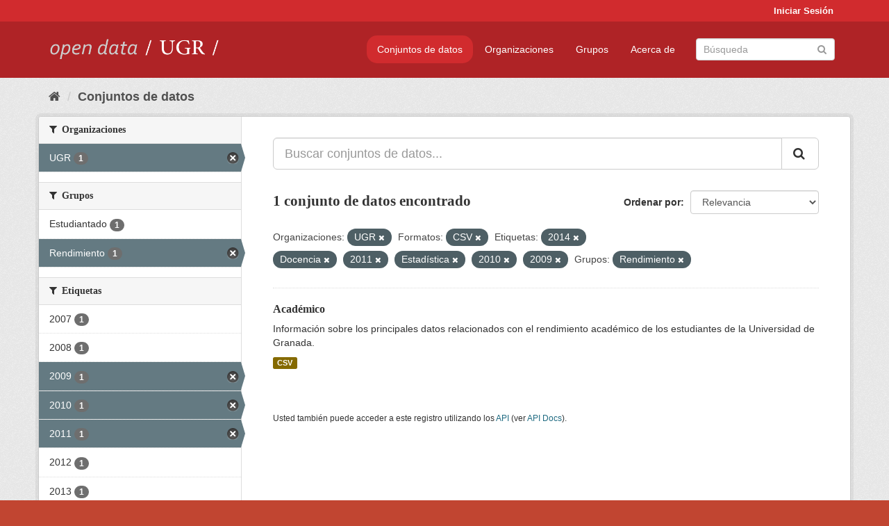

--- FILE ---
content_type: text/html; charset=utf-8
request_url: https://opendata.ugr.es/dataset/?organization=universidad-granada&_license_id_limit=0&res_format=CSV&tags=2014&tags=Docencia&tags=2011&tags=Estad%C3%ADstica&tags=2010&_tags_limit=0&groups=rendimiento&tags=2009
body_size: 7678
content:
<!DOCTYPE html>
<!--[if IE 9]> <html lang="es" class="ie9"> <![endif]-->
<!--[if gt IE 8]><!--> <html lang="es"> <!--<![endif]-->
  <head>
    <meta charset="utf-8" />
      <meta name="generator" content="ckan 2.9.5" />
      <meta name="viewport" content="width=device-width, initial-scale=1.0">
    <title>Conjunto de datos - OpenData UGR</title>

    
    
    <link rel="shortcut icon" href="/base/images/faviconUGR.ico" />
    
    
        <link rel="alternate" type="text/n3" href="https://opendata.ugr.es/catalog.n3"/>
        <link rel="alternate" type="text/ttl" href="https://opendata.ugr.es/catalog.ttl"/>
        <link rel="alternate" type="application/rdf+xml" href="https://opendata.ugr.es/catalog.xml"/>
        <link rel="alternate" type="application/ld+json" href="https://opendata.ugr.es/catalog.jsonld"/>
    

    
      
      
      
      
    

    
    



    
      
      
    

    
    <link href="/webassets/base/eb9793eb_red.css" rel="stylesheet"/>
<link href="/webassets/ckanext-harvest/c95a0af2_harvest_css.css" rel="stylesheet"/><style>
                .site-footer  {
  #background-color: #842f22;
background-color: #d12b2e;
}
.account-masthead {
background: #d12b2e;
}




.masthead {
background: #af2326;
}

.account-masthead .account ul li a{
  
  color: white;
}


/*
#Para la imagen de fondo
#.hero{
#background: url("https://p1.pxfuel.com/preview/401/157/184/alhambra-spain-granada-window.jpg");
#}
*/

/* --> BIUSCADOR DE INICIO */
.homepage .module-search .module-content {
background-color: #d12b2e;

}


.homepage .module-search .tags {
background-color: #af2326;

}



. main-navigation-toggle a:hover {
  font-size:20px;
}




#main-navigation-toggle a:active{

 background: #d12b2e;
}

#main-navigation-toggle a:hover {
  
  /* font-size: 150%; */
  background: #d12b2e;
  
}

.account-masthead .account ul li a:hover {
    
    background-color: #af2326;
    
}

/* lineas del menu de configuracion, ajustes, logout */
.account-masthead .account ul li {
  
  border-left: none;
  
}

.account-masthead .account ul .active {
  
  background-color: black;
}

masthead .navigation .nav-pills li a:hover, .masthead .navigation .nav-pills li a:focus, .masthead .navigation .nav-pills li.active a{
  
 background: #d12b2e;
  
}
    
.btn-primary {
  
  background: #4d4c4d;
  border-color: #4d4c4d;
}


/* Color rojo oscuro de la franja superior al footer */
.homepage div:nth-child(3){
  
  background-color:  #af2326;
}


/* Color del gris de fondo */
.hero{
  
  /*! background: 
    
    url("https://p1.pxfuel.com/preview/16/472/53/wall-stones-marble-texture.jpg"); */
    /*
    url("https://p1.pxfuel.com/preview/688/816/856/pattern-texture-grey-brick-wall-model.jpg") repeat repeat;
    */
  /*! background-size: contain; */

  background-color: #dddddd;
background-image: None;
  
}

.homepage .row1{

  background:
     url("../../base/images/logo-ugr-blanco-transparente-sin-letras-rotado.svg");
  
  background-size: 190%;
  overflow: scroll;
  resize: both;


  background-position-y: 400px;
  background-position-x: -800px
  

}


h1, h2, h3, h4 {

font-size: 21px;
/*font-style: italic;*/
font-family: initial;

}

/* Imagenes de dcat, sparql, y estadisticas */
.hero .container div a img{
  
  max-width: 70%;
  
  
}
   

.hero .container div p {
  
  display: inline-block; 
  max-width: 49%;
  
}

.hero .container div p:nth-child(2){
  
  
  display:inline
   
}

.hero .container div p:nth-child(3){
 
  display: inline;  
  
  
}

.hero .container div p:nth-child(5){
  
  
  float: right;
  margin-top: 7%;
}

.hero .container div p:nth-child(8){
  
  
 
  float: right;
  
}


.hero .container div p:nth-child(8) img{
  
 
  float: right;
  
}



.hero .container div p:nth-child(13){
  
  
  float: right;
  margin-top: 8%
}



.hero .container div p:nth-child(15){
  
  
display: inline;  
  
  
}

.hero .container .module-content div h2{
  
  background-color: #dddddd;
  text-align: center
  
}

.hero .container div h1{
  
  text-align: center;
  
}


/* Cajas redondeadas ---------------> */
.hero .container .col-md-6.col2 .module-content.box {
  
  height: 100%;
  width: 100%;
  margin-top: 10px;
  border-top-left-radius: 30px;
  border-top-right-radius: 30px;
  border-bottom-right-radius: 30px;
  border-bottom-left-radius: 30px;
  
}


.homepage .module-search, .homepage .module-search .module-content{
  
  border-top-left-radius: 30px;
  border-top-right-radius: 30px;
}

.homepage .module-search{
  margin-top: 10px;
}


.homepage.layout-2 .stats {
  
  border-bottom-left-radius: 30px;
  border-bottom-right-radius: 30px;

}

/* <------------- Cajas redondeadas*/


.hero .container .col-md-6.col2 ul {
  
  
  margin-bottom: 10%;
}


/*radio del li > a del navbar */
.nav-pills > li > a {
    border-radius: 15px;
}



/* Paginación de los datasets */

.pagination > li > a {
  
  color: black;
  padding: 6px 15px;
  border: none;
  
}

.pagination > li > a:hover {
  
  background-color: #dddddd;
  color: black;
  
  
}



.pagination > .active > a{
  
  background-color: #dddddd;
  color: black;
}





.pagination > li > a, .pagination > li > span {
    
    padding: 6px 15px;
  
}


.pagination > .active > a:hover  {
  
    z-index: 3;
    color: #fff;
    cursor: default;
    background-color: black ;
   
}

/*footer ----------------------------> */

.site-footer a{
  
  color: white;
  
}

.site-footer label {
    color: white;
}

.site-footer p {
  
  color: white;
}

/* marca ugr + LOGO */

.navbar-left{
  
  width: 40%;
  padding-top: 12px;
  
}

.navbar-left img {
  
  width: 55%;
  
  
}





/* condicion para dispositivos pequeños*/

@media (max-width:475px){
  
  .hero .container .module-content div h2{
  
    margin-top: 21%;
  
  }
  
  
  .hero .container div a img {
    max-width: 70%;
    margin-top: 20%;
}
  
 

}




@media (max-width: 1200px){
  
  .header-image.navbar-left {
    
    
   width: 22%;
   margin-top: 7px;
    
    
  }
  
  
  .header-image.navbar-left .logo img{
    
    width: 100%;
  }


  
}


@media (max-width: 766px){
  
  
  .main{
    background-color: #af2326
  }

  
  
}




      </style>
    
  </head>

  
  <body data-site-root="https://opendata.ugr.es/" data-locale-root="https://opendata.ugr.es/" >

    
    <div class="sr-only sr-only-focusable"><a href="#content">Ir al contenido</a></div>
  

  
     
<div class="account-masthead">
  <div class="container">
     
    <nav class="account not-authed" aria-label="Cuenta">
      <ul class="list-unstyled">
        
        <li><a href="/user/login">Iniciar Sesión</a></li>
         
      </ul>
    </nav>
     
  </div>
</div>

<header class="navbar navbar-static-top masthead">
    
  <div class="container">
    <div class="navbar-right">
      <button data-target="#main-navigation-toggle" data-toggle="collapse" class="navbar-toggle collapsed" type="button" aria-label="expand or collapse" aria-expanded="false">
        <span class="sr-only">Toggle navigation</span>
        <span class="fa fa-bars"></span>
      </button>
    </div>
    <hgroup class="header-image navbar-left">
       
      <a class="logo" href="/"><img src="/uploads/admin/2022-02-21-120002.678222marca-open-data-ugr.png" alt="OpenData UGR" title="OpenData UGR" /></a>
       
    </hgroup>

    <div class="collapse navbar-collapse" id="main-navigation-toggle">
      
      <nav class="section navigation">
        <ul class="nav nav-pills">
            
		<li class="active"><a href="/dataset/">Conjuntos de datos</a></li><li><a href="/organization/">Organizaciones</a></li><li><a href="/group/">Grupos</a></li><li><a href="/about">Acerca de</a></li>
	    
        </ul>
      </nav>
       
      <form class="section site-search simple-input" action="/dataset/" method="get">
        <div class="field">
          <label for="field-sitewide-search">Buscar conjuntos de datos</label>
          <input id="field-sitewide-search" type="text" class="form-control" name="q" placeholder="Búsqueda" aria-label="Buscar conjuntos de datos"/>
          <button class="btn-search" type="submit" aria-label="Enviar"><i class="fa fa-search"></i></button>
        </div>
      </form>
      
    </div>
  </div>
</header>

  
    <div class="main">
      <div id="content" class="container">
        
          
            <div class="flash-messages">
              
                
              
            </div>
          

          
            <div class="toolbar" role="navigation" aria-label="Miga de pan">
              
                
                  <ol class="breadcrumb">
                    
<li class="home"><a href="/" aria-label="Inicio"><i class="fa fa-home"></i><span> Inicio</span></a></li>
                    
  <li class="active"><a href="/dataset/">Conjuntos de datos</a></li>

                  </ol>
                
              
            </div>
          

          <div class="row wrapper">
            
            
            

            
              <aside class="secondary col-sm-3">
                
                
  <div class="filters">
    <div>
      
        

    
    
	
	    
	    
		<section class="module module-narrow module-shallow">
		    
			<h2 class="module-heading">
			    <i class="fa fa-filter"></i>
			    
			    Organizaciones
			</h2>
		    
		    
			
			    
				<nav aria-label="Organizaciones">
				    <ul class="list-unstyled nav nav-simple nav-facet">
					
					    
					    
					    
					    
					    <li class="nav-item active">
						<a href="/dataset/?_license_id_limit=0&amp;res_format=CSV&amp;tags=2014&amp;tags=Docencia&amp;tags=2011&amp;tags=Estad%C3%ADstica&amp;tags=2010&amp;tags=2009&amp;_tags_limit=0&amp;groups=rendimiento" title="">
						    <span class="item-label">UGR</span>
						    <span class="hidden separator"> - </span>
						    <span class="item-count badge">1</span>
						</a>
					    </li>
					
				    </ul>
				</nav>

				<p class="module-footer">
				    
					
				    
				</p>
			    
			
		    
		</section>
	    
	
    

      
        

    
    
	
	    
	    
		<section class="module module-narrow module-shallow">
		    
			<h2 class="module-heading">
			    <i class="fa fa-filter"></i>
			    
			    Grupos
			</h2>
		    
		    
			
			    
				<nav aria-label="Grupos">
				    <ul class="list-unstyled nav nav-simple nav-facet">
					
					    
					    
					    
					    
					    <li class="nav-item">
						<a href="/dataset/?organization=universidad-granada&amp;_license_id_limit=0&amp;res_format=CSV&amp;tags=2014&amp;tags=Docencia&amp;tags=2011&amp;tags=Estad%C3%ADstica&amp;tags=2010&amp;tags=2009&amp;_tags_limit=0&amp;groups=rendimiento&amp;groups=estudiantes" title="">
						    <span class="item-label">Estudiantado</span>
						    <span class="hidden separator"> - </span>
						    <span class="item-count badge">1</span>
						</a>
					    </li>
					
					    
					    
					    
					    
					    <li class="nav-item active">
						<a href="/dataset/?organization=universidad-granada&amp;_license_id_limit=0&amp;res_format=CSV&amp;tags=2014&amp;tags=Docencia&amp;tags=2011&amp;tags=Estad%C3%ADstica&amp;tags=2010&amp;tags=2009&amp;_tags_limit=0" title="">
						    <span class="item-label">Rendimiento</span>
						    <span class="hidden separator"> - </span>
						    <span class="item-count badge">1</span>
						</a>
					    </li>
					
				    </ul>
				</nav>

				<p class="module-footer">
				    
					
				    
				</p>
			    
			
		    
		</section>
	    
	
    

      
        

    
    
	
	    
	    
		<section class="module module-narrow module-shallow">
		    
			<h2 class="module-heading">
			    <i class="fa fa-filter"></i>
			    
			    Etiquetas
			</h2>
		    
		    
			
			    
				<nav aria-label="Etiquetas">
				    <ul class="list-unstyled nav nav-simple nav-facet">
					
					    
					    
					    
					    
					    <li class="nav-item">
						<a href="/dataset/?organization=universidad-granada&amp;_license_id_limit=0&amp;res_format=CSV&amp;tags=2014&amp;tags=Docencia&amp;tags=2011&amp;tags=Estad%C3%ADstica&amp;tags=2010&amp;tags=2009&amp;_tags_limit=0&amp;groups=rendimiento&amp;tags=2007" title="">
						    <span class="item-label">2007</span>
						    <span class="hidden separator"> - </span>
						    <span class="item-count badge">1</span>
						</a>
					    </li>
					
					    
					    
					    
					    
					    <li class="nav-item">
						<a href="/dataset/?organization=universidad-granada&amp;_license_id_limit=0&amp;res_format=CSV&amp;tags=2014&amp;tags=Docencia&amp;tags=2011&amp;tags=Estad%C3%ADstica&amp;tags=2010&amp;tags=2009&amp;_tags_limit=0&amp;groups=rendimiento&amp;tags=2008" title="">
						    <span class="item-label">2008</span>
						    <span class="hidden separator"> - </span>
						    <span class="item-count badge">1</span>
						</a>
					    </li>
					
					    
					    
					    
					    
					    <li class="nav-item active">
						<a href="/dataset/?organization=universidad-granada&amp;_license_id_limit=0&amp;res_format=CSV&amp;tags=2014&amp;tags=Docencia&amp;tags=2011&amp;tags=Estad%C3%ADstica&amp;tags=2010&amp;_tags_limit=0&amp;groups=rendimiento" title="">
						    <span class="item-label">2009</span>
						    <span class="hidden separator"> - </span>
						    <span class="item-count badge">1</span>
						</a>
					    </li>
					
					    
					    
					    
					    
					    <li class="nav-item active">
						<a href="/dataset/?organization=universidad-granada&amp;_license_id_limit=0&amp;res_format=CSV&amp;tags=2014&amp;tags=Docencia&amp;tags=2011&amp;tags=Estad%C3%ADstica&amp;tags=2009&amp;_tags_limit=0&amp;groups=rendimiento" title="">
						    <span class="item-label">2010</span>
						    <span class="hidden separator"> - </span>
						    <span class="item-count badge">1</span>
						</a>
					    </li>
					
					    
					    
					    
					    
					    <li class="nav-item active">
						<a href="/dataset/?organization=universidad-granada&amp;_license_id_limit=0&amp;res_format=CSV&amp;tags=2014&amp;tags=Docencia&amp;tags=Estad%C3%ADstica&amp;tags=2010&amp;tags=2009&amp;_tags_limit=0&amp;groups=rendimiento" title="">
						    <span class="item-label">2011</span>
						    <span class="hidden separator"> - </span>
						    <span class="item-count badge">1</span>
						</a>
					    </li>
					
					    
					    
					    
					    
					    <li class="nav-item">
						<a href="/dataset/?organization=universidad-granada&amp;_license_id_limit=0&amp;res_format=CSV&amp;tags=2014&amp;tags=Docencia&amp;tags=2011&amp;tags=Estad%C3%ADstica&amp;tags=2010&amp;tags=2009&amp;_tags_limit=0&amp;groups=rendimiento&amp;tags=2012" title="">
						    <span class="item-label">2012</span>
						    <span class="hidden separator"> - </span>
						    <span class="item-count badge">1</span>
						</a>
					    </li>
					
					    
					    
					    
					    
					    <li class="nav-item">
						<a href="/dataset/?organization=universidad-granada&amp;_license_id_limit=0&amp;res_format=CSV&amp;tags=2014&amp;tags=Docencia&amp;tags=2011&amp;tags=Estad%C3%ADstica&amp;tags=2010&amp;tags=2009&amp;_tags_limit=0&amp;groups=rendimiento&amp;tags=2013" title="">
						    <span class="item-label">2013</span>
						    <span class="hidden separator"> - </span>
						    <span class="item-count badge">1</span>
						</a>
					    </li>
					
					    
					    
					    
					    
					    <li class="nav-item active">
						<a href="/dataset/?organization=universidad-granada&amp;_license_id_limit=0&amp;res_format=CSV&amp;tags=Docencia&amp;tags=2011&amp;tags=Estad%C3%ADstica&amp;tags=2010&amp;tags=2009&amp;_tags_limit=0&amp;groups=rendimiento" title="">
						    <span class="item-label">2014</span>
						    <span class="hidden separator"> - </span>
						    <span class="item-count badge">1</span>
						</a>
					    </li>
					
					    
					    
					    
					    
					    <li class="nav-item">
						<a href="/dataset/?organization=universidad-granada&amp;_license_id_limit=0&amp;res_format=CSV&amp;tags=2014&amp;tags=Docencia&amp;tags=2011&amp;tags=Estad%C3%ADstica&amp;tags=2010&amp;tags=2009&amp;_tags_limit=0&amp;groups=rendimiento&amp;tags=2015" title="">
						    <span class="item-label">2015</span>
						    <span class="hidden separator"> - </span>
						    <span class="item-count badge">1</span>
						</a>
					    </li>
					
					    
					    
					    
					    
					    <li class="nav-item">
						<a href="/dataset/?organization=universidad-granada&amp;_license_id_limit=0&amp;res_format=CSV&amp;tags=2014&amp;tags=Docencia&amp;tags=2011&amp;tags=Estad%C3%ADstica&amp;tags=2010&amp;tags=2009&amp;_tags_limit=0&amp;groups=rendimiento&amp;tags=Centros+Propios" title="">
						    <span class="item-label">Centros Propios</span>
						    <span class="hidden separator"> - </span>
						    <span class="item-count badge">1</span>
						</a>
					    </li>
					
					    
					    
					    
					    
					    <li class="nav-item active">
						<a href="/dataset/?organization=universidad-granada&amp;_license_id_limit=0&amp;res_format=CSV&amp;tags=2014&amp;tags=2011&amp;tags=Estad%C3%ADstica&amp;tags=2010&amp;tags=2009&amp;_tags_limit=0&amp;groups=rendimiento" title="">
						    <span class="item-label">Docencia</span>
						    <span class="hidden separator"> - </span>
						    <span class="item-count badge">1</span>
						</a>
					    </li>
					
					    
					    
					    
					    
					    <li class="nav-item active">
						<a href="/dataset/?organization=universidad-granada&amp;_license_id_limit=0&amp;res_format=CSV&amp;tags=2014&amp;tags=Docencia&amp;tags=2011&amp;tags=2010&amp;tags=2009&amp;_tags_limit=0&amp;groups=rendimiento" title="">
						    <span class="item-label">Estadística</span>
						    <span class="hidden separator"> - </span>
						    <span class="item-count badge">1</span>
						</a>
					    </li>
					
					    
					    
					    
					    
					    <li class="nav-item">
						<a href="/dataset/?organization=universidad-granada&amp;_license_id_limit=0&amp;res_format=CSV&amp;tags=2014&amp;tags=Docencia&amp;tags=2011&amp;tags=Estad%C3%ADstica&amp;tags=2010&amp;tags=2009&amp;_tags_limit=0&amp;groups=rendimiento&amp;tags=Gesti%C3%B3n+e+investigaci%C3%B3n" title="Gestión e investigación">
						    <span class="item-label">Gestión e investiga...</span>
						    <span class="hidden separator"> - </span>
						    <span class="item-count badge">1</span>
						</a>
					    </li>
					
					    
					    
					    
					    
					    <li class="nav-item">
						<a href="/dataset/?organization=universidad-granada&amp;_license_id_limit=0&amp;res_format=CSV&amp;tags=2014&amp;tags=Docencia&amp;tags=2011&amp;tags=Estad%C3%ADstica&amp;tags=2010&amp;tags=2009&amp;_tags_limit=0&amp;groups=rendimiento&amp;tags=Peri%C3%B3dico" title="">
						    <span class="item-label">Periódico</span>
						    <span class="hidden separator"> - </span>
						    <span class="item-count badge">1</span>
						</a>
					    </li>
					
					    
					    
					    
					    
					    <li class="nav-item">
						<a href="/dataset/?organization=universidad-granada&amp;_license_id_limit=0&amp;res_format=CSV&amp;tags=2014&amp;tags=Docencia&amp;tags=2011&amp;tags=Estad%C3%ADstica&amp;tags=2010&amp;tags=2009&amp;_tags_limit=0&amp;groups=rendimiento&amp;tags=Rendimiento" title="">
						    <span class="item-label">Rendimiento</span>
						    <span class="hidden separator"> - </span>
						    <span class="item-count badge">1</span>
						</a>
					    </li>
					
				    </ul>
				</nav>

				<p class="module-footer">
				    
					<a href="/dataset/?organization=universidad-granada&amp;_license_id_limit=0&amp;res_format=CSV&amp;tags=2014&amp;tags=Docencia&amp;tags=2011&amp;tags=Estad%C3%ADstica&amp;tags=2010&amp;tags=2009&amp;groups=rendimiento" class="read-more">Mostrar Solamente Populares Etiquetas</a>
				    
				</p>
			    
			
		    
		</section>
	    
	
    

      
        

    
    
	
	    
	    
		<section class="module module-narrow module-shallow">
		    
			<h2 class="module-heading">
			    <i class="fa fa-filter"></i>
			    
			    Formatos
			</h2>
		    
		    
			
			    
				<nav aria-label="Formatos">
				    <ul class="list-unstyled nav nav-simple nav-facet">
					
					    
					    
					    
					    
					    <li class="nav-item active">
						<a href="/dataset/?organization=universidad-granada&amp;_license_id_limit=0&amp;tags=2014&amp;tags=Docencia&amp;tags=2011&amp;tags=Estad%C3%ADstica&amp;tags=2010&amp;tags=2009&amp;_tags_limit=0&amp;groups=rendimiento" title="">
						    <span class="item-label">CSV</span>
						    <span class="hidden separator"> - </span>
						    <span class="item-count badge">1</span>
						</a>
					    </li>
					
				    </ul>
				</nav>

				<p class="module-footer">
				    
					
				    
				</p>
			    
			
		    
		</section>
	    
	
    

      
        

    
    
	
	    
	    
		<section class="module module-narrow module-shallow">
		    
			<h2 class="module-heading">
			    <i class="fa fa-filter"></i>
			    
			    Licencias
			</h2>
		    
		    
			
			    
				<nav aria-label="Licencias">
				    <ul class="list-unstyled nav nav-simple nav-facet">
					
					    
					    
					    
					    
					    <li class="nav-item">
						<a href="/dataset/?organization=universidad-granada&amp;_license_id_limit=0&amp;res_format=CSV&amp;tags=2014&amp;tags=Docencia&amp;tags=2011&amp;tags=Estad%C3%ADstica&amp;tags=2010&amp;tags=2009&amp;_tags_limit=0&amp;groups=rendimiento&amp;license_id=odc-by" title="Open Data Commons Attribution License">
						    <span class="item-label">Open Data Commons A...</span>
						    <span class="hidden separator"> - </span>
						    <span class="item-count badge">1</span>
						</a>
					    </li>
					
				    </ul>
				</nav>

				<p class="module-footer">
				    
					<a href="/dataset/?organization=universidad-granada&amp;res_format=CSV&amp;tags=2014&amp;tags=Docencia&amp;tags=2011&amp;tags=Estad%C3%ADstica&amp;tags=2010&amp;tags=2009&amp;_tags_limit=0&amp;groups=rendimiento" class="read-more">Mostrar Solamente Populares Licencias</a>
				    
				</p>
			    
			
		    
		</section>
	    
	
    

      
    </div>
    <a class="close no-text hide-filters"><i class="fa fa-times-circle"></i><span class="text">close</span></a>
  </div>

              </aside>
            

            
              <div class="primary col-sm-9 col-xs-12" role="main">
                
                
  <section class="module">
    <div class="module-content">
      
        
      
      
        
        
        







<form id="dataset-search-form" class="search-form" method="get" data-module="select-switch">

  
    <div class="input-group search-input-group">
      <input aria-label="Buscar conjuntos de datos..." id="field-giant-search" type="text" class="form-control input-lg" name="q" value="" autocomplete="off" placeholder="Buscar conjuntos de datos...">
      
      <span class="input-group-btn">
        <button class="btn btn-default btn-lg" type="submit" value="search" aria-label="Enviar">
          <i class="fa fa-search"></i>
        </button>
      </span>
      
    </div>
  

  
    <span>
  
  

  
  
  
  <input type="hidden" name="organization" value="universidad-granada" />
  
  
  
  
  
  <input type="hidden" name="res_format" value="CSV" />
  
  
  
  
  
  <input type="hidden" name="tags" value="2014" />
  
  
  
  
  
  <input type="hidden" name="tags" value="Docencia" />
  
  
  
  
  
  <input type="hidden" name="tags" value="2011" />
  
  
  
  
  
  <input type="hidden" name="tags" value="Estadística" />
  
  
  
  
  
  <input type="hidden" name="tags" value="2010" />
  
  
  
  
  
  <input type="hidden" name="tags" value="2009" />
  
  
  
  
  
  <input type="hidden" name="groups" value="rendimiento" />
  
  
  
  </span>
  

  
    
      <div class="form-select form-group control-order-by">
        <label for="field-order-by">Ordenar por</label>
        <select id="field-order-by" name="sort" class="form-control">
          
            
              <option value="score desc, metadata_modified desc" selected="selected">Relevancia</option>
            
          
            
              <option value="title_string asc">Nombre Ascendente</option>
            
          
            
              <option value="title_string desc">Nombre Descendente</option>
            
          
            
              <option value="metadata_modified desc">Última modificación</option>
            
          
            
          
        </select>
        
        <button class="btn btn-default js-hide" type="submit">Ir</button>
        
      </div>
    
  

  
    
      <h1>

  
  
  
  

1 conjunto de datos encontrado</h1>
    
  

  
    
      <p class="filter-list">
        
          
          <span class="facet">Organizaciones:</span>
          
            <span class="filtered pill">UGR
              <a href="/dataset/?_license_id_limit=0&amp;res_format=CSV&amp;tags=2014&amp;tags=Docencia&amp;tags=2011&amp;tags=Estad%C3%ADstica&amp;tags=2010&amp;tags=2009&amp;_tags_limit=0&amp;groups=rendimiento" class="remove" title="Quitar"><i class="fa fa-times"></i></a>
            </span>
          
        
          
          <span class="facet">Formatos:</span>
          
            <span class="filtered pill">CSV
              <a href="/dataset/?organization=universidad-granada&amp;_license_id_limit=0&amp;tags=2014&amp;tags=Docencia&amp;tags=2011&amp;tags=Estad%C3%ADstica&amp;tags=2010&amp;tags=2009&amp;_tags_limit=0&amp;groups=rendimiento" class="remove" title="Quitar"><i class="fa fa-times"></i></a>
            </span>
          
        
          
          <span class="facet">Etiquetas:</span>
          
            <span class="filtered pill">2014
              <a href="/dataset/?organization=universidad-granada&amp;_license_id_limit=0&amp;res_format=CSV&amp;tags=Docencia&amp;tags=2011&amp;tags=Estad%C3%ADstica&amp;tags=2010&amp;tags=2009&amp;_tags_limit=0&amp;groups=rendimiento" class="remove" title="Quitar"><i class="fa fa-times"></i></a>
            </span>
          
            <span class="filtered pill">Docencia
              <a href="/dataset/?organization=universidad-granada&amp;_license_id_limit=0&amp;res_format=CSV&amp;tags=2014&amp;tags=2011&amp;tags=Estad%C3%ADstica&amp;tags=2010&amp;tags=2009&amp;_tags_limit=0&amp;groups=rendimiento" class="remove" title="Quitar"><i class="fa fa-times"></i></a>
            </span>
          
            <span class="filtered pill">2011
              <a href="/dataset/?organization=universidad-granada&amp;_license_id_limit=0&amp;res_format=CSV&amp;tags=2014&amp;tags=Docencia&amp;tags=Estad%C3%ADstica&amp;tags=2010&amp;tags=2009&amp;_tags_limit=0&amp;groups=rendimiento" class="remove" title="Quitar"><i class="fa fa-times"></i></a>
            </span>
          
            <span class="filtered pill">Estadística
              <a href="/dataset/?organization=universidad-granada&amp;_license_id_limit=0&amp;res_format=CSV&amp;tags=2014&amp;tags=Docencia&amp;tags=2011&amp;tags=2010&amp;tags=2009&amp;_tags_limit=0&amp;groups=rendimiento" class="remove" title="Quitar"><i class="fa fa-times"></i></a>
            </span>
          
            <span class="filtered pill">2010
              <a href="/dataset/?organization=universidad-granada&amp;_license_id_limit=0&amp;res_format=CSV&amp;tags=2014&amp;tags=Docencia&amp;tags=2011&amp;tags=Estad%C3%ADstica&amp;tags=2009&amp;_tags_limit=0&amp;groups=rendimiento" class="remove" title="Quitar"><i class="fa fa-times"></i></a>
            </span>
          
            <span class="filtered pill">2009
              <a href="/dataset/?organization=universidad-granada&amp;_license_id_limit=0&amp;res_format=CSV&amp;tags=2014&amp;tags=Docencia&amp;tags=2011&amp;tags=Estad%C3%ADstica&amp;tags=2010&amp;_tags_limit=0&amp;groups=rendimiento" class="remove" title="Quitar"><i class="fa fa-times"></i></a>
            </span>
          
        
          
          <span class="facet">Grupos:</span>
          
            <span class="filtered pill">Rendimiento
              <a href="/dataset/?organization=universidad-granada&amp;_license_id_limit=0&amp;res_format=CSV&amp;tags=2014&amp;tags=Docencia&amp;tags=2011&amp;tags=Estad%C3%ADstica&amp;tags=2010&amp;tags=2009&amp;_tags_limit=0" class="remove" title="Quitar"><i class="fa fa-times"></i></a>
            </span>
          
        
      </p>
      <a class="show-filters btn btn-default">Filtrar Resultados</a>
    
  

</form>




      
      
        

  
    <ul class="dataset-list list-unstyled">
    	
	      
	        






  <li class="dataset-item">
    
      <div class="dataset-content">
        
          <h2 class="dataset-heading">
            
              
            
            
		<a href="/dataset/academico">Académico</a>
            
            
              
              
            
          </h2>
        
        
          
        
        
          
            <div>Información sobre los principales datos relacionados con el rendimiento académico de los estudiantes de la Universidad de Granada. </div>
          
        
      </div>
      
        
          
            <ul class="dataset-resources list-unstyled">
              
                
                <li>
                  <a href="/dataset/academico" class="label label-default" data-format="csv">CSV</a>
                </li>
                
              
            </ul>
          
        
      
    
  </li>

	      
	    
    </ul>
  

      
    </div>

    
      
    
  </section>

  
    <section class="module">
      <div class="module-content">
        
          <small>
            
            
            
          Usted también puede acceder a este registro utilizando los <a href="/api/3">API</a> (ver <a href="http://docs.ckan.org/en/2.9/api/">API Docs</a>).
          </small>
        
      </div>
    </section>
  

              </div>
            
          </div>
        
      </div>
    </div>
  
    <footer class="site-footer">
  <div class="container">
    
    <div class="row">
      <div class="col-md-8 footer-links">
        
          <ul class="list-unstyled">
            
              <li><a href="/about">Acerca de OpenData UGR</a></li>
            
          </ul>
          <ul class="list-unstyled">
            
              
              <li><a href="http://docs.ckan.org/en/2.9/api/">API CKAN</a></li>
              <li><a href="http://www.ckan.org/">CKAN Association</a></li>
              <li><a href="http://www.opendefinition.org/okd/"><img src="/base/images/od_80x15_blue.png" alt="Open Data"></a></li>
            
          </ul>
        
      </div>
      <div class="col-md-4 attribution">
        
          <p><strong>Gestionado con </strong> <a class="hide-text ckan-footer-logo" href="http://ckan.org">CKAN</a></p>
        
        
          
<form class="form-inline form-select lang-select" action="/util/redirect" data-module="select-switch" method="POST">
  <label for="field-lang-select">Idioma</label>
  <select id="field-lang-select" name="url" data-module="autocomplete" data-module-dropdown-class="lang-dropdown" data-module-container-class="lang-container">
    
      <option value="/es/dataset/?organization=universidad-granada&amp;_license_id_limit=0&amp;res_format=CSV&amp;tags=2014&amp;tags=Docencia&amp;tags=2011&amp;tags=Estad%C3%ADstica&amp;tags=2010&amp;_tags_limit=0&amp;groups=rendimiento&amp;tags=2009" selected="selected">
        español
      </option>
    
      <option value="/en/dataset/?organization=universidad-granada&amp;_license_id_limit=0&amp;res_format=CSV&amp;tags=2014&amp;tags=Docencia&amp;tags=2011&amp;tags=Estad%C3%ADstica&amp;tags=2010&amp;_tags_limit=0&amp;groups=rendimiento&amp;tags=2009" >
        English
      </option>
    
      <option value="/pt_BR/dataset/?organization=universidad-granada&amp;_license_id_limit=0&amp;res_format=CSV&amp;tags=2014&amp;tags=Docencia&amp;tags=2011&amp;tags=Estad%C3%ADstica&amp;tags=2010&amp;_tags_limit=0&amp;groups=rendimiento&amp;tags=2009" >
        português (Brasil)
      </option>
    
      <option value="/ja/dataset/?organization=universidad-granada&amp;_license_id_limit=0&amp;res_format=CSV&amp;tags=2014&amp;tags=Docencia&amp;tags=2011&amp;tags=Estad%C3%ADstica&amp;tags=2010&amp;_tags_limit=0&amp;groups=rendimiento&amp;tags=2009" >
        日本語
      </option>
    
      <option value="/it/dataset/?organization=universidad-granada&amp;_license_id_limit=0&amp;res_format=CSV&amp;tags=2014&amp;tags=Docencia&amp;tags=2011&amp;tags=Estad%C3%ADstica&amp;tags=2010&amp;_tags_limit=0&amp;groups=rendimiento&amp;tags=2009" >
        italiano
      </option>
    
      <option value="/cs_CZ/dataset/?organization=universidad-granada&amp;_license_id_limit=0&amp;res_format=CSV&amp;tags=2014&amp;tags=Docencia&amp;tags=2011&amp;tags=Estad%C3%ADstica&amp;tags=2010&amp;_tags_limit=0&amp;groups=rendimiento&amp;tags=2009" >
        čeština (Česko)
      </option>
    
      <option value="/ca/dataset/?organization=universidad-granada&amp;_license_id_limit=0&amp;res_format=CSV&amp;tags=2014&amp;tags=Docencia&amp;tags=2011&amp;tags=Estad%C3%ADstica&amp;tags=2010&amp;_tags_limit=0&amp;groups=rendimiento&amp;tags=2009" >
        català
      </option>
    
      <option value="/fr/dataset/?organization=universidad-granada&amp;_license_id_limit=0&amp;res_format=CSV&amp;tags=2014&amp;tags=Docencia&amp;tags=2011&amp;tags=Estad%C3%ADstica&amp;tags=2010&amp;_tags_limit=0&amp;groups=rendimiento&amp;tags=2009" >
        français
      </option>
    
      <option value="/el/dataset/?organization=universidad-granada&amp;_license_id_limit=0&amp;res_format=CSV&amp;tags=2014&amp;tags=Docencia&amp;tags=2011&amp;tags=Estad%C3%ADstica&amp;tags=2010&amp;_tags_limit=0&amp;groups=rendimiento&amp;tags=2009" >
        Ελληνικά
      </option>
    
      <option value="/sv/dataset/?organization=universidad-granada&amp;_license_id_limit=0&amp;res_format=CSV&amp;tags=2014&amp;tags=Docencia&amp;tags=2011&amp;tags=Estad%C3%ADstica&amp;tags=2010&amp;_tags_limit=0&amp;groups=rendimiento&amp;tags=2009" >
        svenska
      </option>
    
      <option value="/sr/dataset/?organization=universidad-granada&amp;_license_id_limit=0&amp;res_format=CSV&amp;tags=2014&amp;tags=Docencia&amp;tags=2011&amp;tags=Estad%C3%ADstica&amp;tags=2010&amp;_tags_limit=0&amp;groups=rendimiento&amp;tags=2009" >
        српски
      </option>
    
      <option value="/no/dataset/?organization=universidad-granada&amp;_license_id_limit=0&amp;res_format=CSV&amp;tags=2014&amp;tags=Docencia&amp;tags=2011&amp;tags=Estad%C3%ADstica&amp;tags=2010&amp;_tags_limit=0&amp;groups=rendimiento&amp;tags=2009" >
        norsk bokmål (Norge)
      </option>
    
      <option value="/sk/dataset/?organization=universidad-granada&amp;_license_id_limit=0&amp;res_format=CSV&amp;tags=2014&amp;tags=Docencia&amp;tags=2011&amp;tags=Estad%C3%ADstica&amp;tags=2010&amp;_tags_limit=0&amp;groups=rendimiento&amp;tags=2009" >
        slovenčina
      </option>
    
      <option value="/fi/dataset/?organization=universidad-granada&amp;_license_id_limit=0&amp;res_format=CSV&amp;tags=2014&amp;tags=Docencia&amp;tags=2011&amp;tags=Estad%C3%ADstica&amp;tags=2010&amp;_tags_limit=0&amp;groups=rendimiento&amp;tags=2009" >
        suomi
      </option>
    
      <option value="/ru/dataset/?organization=universidad-granada&amp;_license_id_limit=0&amp;res_format=CSV&amp;tags=2014&amp;tags=Docencia&amp;tags=2011&amp;tags=Estad%C3%ADstica&amp;tags=2010&amp;_tags_limit=0&amp;groups=rendimiento&amp;tags=2009" >
        русский
      </option>
    
      <option value="/de/dataset/?organization=universidad-granada&amp;_license_id_limit=0&amp;res_format=CSV&amp;tags=2014&amp;tags=Docencia&amp;tags=2011&amp;tags=Estad%C3%ADstica&amp;tags=2010&amp;_tags_limit=0&amp;groups=rendimiento&amp;tags=2009" >
        Deutsch
      </option>
    
      <option value="/pl/dataset/?organization=universidad-granada&amp;_license_id_limit=0&amp;res_format=CSV&amp;tags=2014&amp;tags=Docencia&amp;tags=2011&amp;tags=Estad%C3%ADstica&amp;tags=2010&amp;_tags_limit=0&amp;groups=rendimiento&amp;tags=2009" >
        polski
      </option>
    
      <option value="/nl/dataset/?organization=universidad-granada&amp;_license_id_limit=0&amp;res_format=CSV&amp;tags=2014&amp;tags=Docencia&amp;tags=2011&amp;tags=Estad%C3%ADstica&amp;tags=2010&amp;_tags_limit=0&amp;groups=rendimiento&amp;tags=2009" >
        Nederlands
      </option>
    
      <option value="/bg/dataset/?organization=universidad-granada&amp;_license_id_limit=0&amp;res_format=CSV&amp;tags=2014&amp;tags=Docencia&amp;tags=2011&amp;tags=Estad%C3%ADstica&amp;tags=2010&amp;_tags_limit=0&amp;groups=rendimiento&amp;tags=2009" >
        български
      </option>
    
      <option value="/ko_KR/dataset/?organization=universidad-granada&amp;_license_id_limit=0&amp;res_format=CSV&amp;tags=2014&amp;tags=Docencia&amp;tags=2011&amp;tags=Estad%C3%ADstica&amp;tags=2010&amp;_tags_limit=0&amp;groups=rendimiento&amp;tags=2009" >
        한국어 (대한민국)
      </option>
    
      <option value="/hu/dataset/?organization=universidad-granada&amp;_license_id_limit=0&amp;res_format=CSV&amp;tags=2014&amp;tags=Docencia&amp;tags=2011&amp;tags=Estad%C3%ADstica&amp;tags=2010&amp;_tags_limit=0&amp;groups=rendimiento&amp;tags=2009" >
        magyar
      </option>
    
      <option value="/sl/dataset/?organization=universidad-granada&amp;_license_id_limit=0&amp;res_format=CSV&amp;tags=2014&amp;tags=Docencia&amp;tags=2011&amp;tags=Estad%C3%ADstica&amp;tags=2010&amp;_tags_limit=0&amp;groups=rendimiento&amp;tags=2009" >
        slovenščina
      </option>
    
      <option value="/lv/dataset/?organization=universidad-granada&amp;_license_id_limit=0&amp;res_format=CSV&amp;tags=2014&amp;tags=Docencia&amp;tags=2011&amp;tags=Estad%C3%ADstica&amp;tags=2010&amp;_tags_limit=0&amp;groups=rendimiento&amp;tags=2009" >
        latviešu
      </option>
    
      <option value="/es_AR/dataset/?organization=universidad-granada&amp;_license_id_limit=0&amp;res_format=CSV&amp;tags=2014&amp;tags=Docencia&amp;tags=2011&amp;tags=Estad%C3%ADstica&amp;tags=2010&amp;_tags_limit=0&amp;groups=rendimiento&amp;tags=2009" >
        español (Argentina)
      </option>
    
      <option value="/tl/dataset/?organization=universidad-granada&amp;_license_id_limit=0&amp;res_format=CSV&amp;tags=2014&amp;tags=Docencia&amp;tags=2011&amp;tags=Estad%C3%ADstica&amp;tags=2010&amp;_tags_limit=0&amp;groups=rendimiento&amp;tags=2009" >
        Filipino (Pilipinas)
      </option>
    
      <option value="/mk/dataset/?organization=universidad-granada&amp;_license_id_limit=0&amp;res_format=CSV&amp;tags=2014&amp;tags=Docencia&amp;tags=2011&amp;tags=Estad%C3%ADstica&amp;tags=2010&amp;_tags_limit=0&amp;groups=rendimiento&amp;tags=2009" >
        македонски
      </option>
    
      <option value="/fa_IR/dataset/?organization=universidad-granada&amp;_license_id_limit=0&amp;res_format=CSV&amp;tags=2014&amp;tags=Docencia&amp;tags=2011&amp;tags=Estad%C3%ADstica&amp;tags=2010&amp;_tags_limit=0&amp;groups=rendimiento&amp;tags=2009" >
        فارسی (ایران)
      </option>
    
      <option value="/da_DK/dataset/?organization=universidad-granada&amp;_license_id_limit=0&amp;res_format=CSV&amp;tags=2014&amp;tags=Docencia&amp;tags=2011&amp;tags=Estad%C3%ADstica&amp;tags=2010&amp;_tags_limit=0&amp;groups=rendimiento&amp;tags=2009" >
        dansk (Danmark)
      </option>
    
      <option value="/lt/dataset/?organization=universidad-granada&amp;_license_id_limit=0&amp;res_format=CSV&amp;tags=2014&amp;tags=Docencia&amp;tags=2011&amp;tags=Estad%C3%ADstica&amp;tags=2010&amp;_tags_limit=0&amp;groups=rendimiento&amp;tags=2009" >
        lietuvių
      </option>
    
      <option value="/uk/dataset/?organization=universidad-granada&amp;_license_id_limit=0&amp;res_format=CSV&amp;tags=2014&amp;tags=Docencia&amp;tags=2011&amp;tags=Estad%C3%ADstica&amp;tags=2010&amp;_tags_limit=0&amp;groups=rendimiento&amp;tags=2009" >
        українська
      </option>
    
      <option value="/is/dataset/?organization=universidad-granada&amp;_license_id_limit=0&amp;res_format=CSV&amp;tags=2014&amp;tags=Docencia&amp;tags=2011&amp;tags=Estad%C3%ADstica&amp;tags=2010&amp;_tags_limit=0&amp;groups=rendimiento&amp;tags=2009" >
        íslenska
      </option>
    
      <option value="/sr_Latn/dataset/?organization=universidad-granada&amp;_license_id_limit=0&amp;res_format=CSV&amp;tags=2014&amp;tags=Docencia&amp;tags=2011&amp;tags=Estad%C3%ADstica&amp;tags=2010&amp;_tags_limit=0&amp;groups=rendimiento&amp;tags=2009" >
        srpski (latinica)
      </option>
    
      <option value="/hr/dataset/?organization=universidad-granada&amp;_license_id_limit=0&amp;res_format=CSV&amp;tags=2014&amp;tags=Docencia&amp;tags=2011&amp;tags=Estad%C3%ADstica&amp;tags=2010&amp;_tags_limit=0&amp;groups=rendimiento&amp;tags=2009" >
        hrvatski
      </option>
    
      <option value="/ne/dataset/?organization=universidad-granada&amp;_license_id_limit=0&amp;res_format=CSV&amp;tags=2014&amp;tags=Docencia&amp;tags=2011&amp;tags=Estad%C3%ADstica&amp;tags=2010&amp;_tags_limit=0&amp;groups=rendimiento&amp;tags=2009" >
        नेपाली
      </option>
    
      <option value="/am/dataset/?organization=universidad-granada&amp;_license_id_limit=0&amp;res_format=CSV&amp;tags=2014&amp;tags=Docencia&amp;tags=2011&amp;tags=Estad%C3%ADstica&amp;tags=2010&amp;_tags_limit=0&amp;groups=rendimiento&amp;tags=2009" >
        አማርኛ
      </option>
    
      <option value="/my_MM/dataset/?organization=universidad-granada&amp;_license_id_limit=0&amp;res_format=CSV&amp;tags=2014&amp;tags=Docencia&amp;tags=2011&amp;tags=Estad%C3%ADstica&amp;tags=2010&amp;_tags_limit=0&amp;groups=rendimiento&amp;tags=2009" >
        မြန်မာ (မြန်မာ)
      </option>
    
      <option value="/th/dataset/?organization=universidad-granada&amp;_license_id_limit=0&amp;res_format=CSV&amp;tags=2014&amp;tags=Docencia&amp;tags=2011&amp;tags=Estad%C3%ADstica&amp;tags=2010&amp;_tags_limit=0&amp;groups=rendimiento&amp;tags=2009" >
        ไทย
      </option>
    
      <option value="/he/dataset/?organization=universidad-granada&amp;_license_id_limit=0&amp;res_format=CSV&amp;tags=2014&amp;tags=Docencia&amp;tags=2011&amp;tags=Estad%C3%ADstica&amp;tags=2010&amp;_tags_limit=0&amp;groups=rendimiento&amp;tags=2009" >
        עברית
      </option>
    
      <option value="/ar/dataset/?organization=universidad-granada&amp;_license_id_limit=0&amp;res_format=CSV&amp;tags=2014&amp;tags=Docencia&amp;tags=2011&amp;tags=Estad%C3%ADstica&amp;tags=2010&amp;_tags_limit=0&amp;groups=rendimiento&amp;tags=2009" >
        العربية
      </option>
    
      <option value="/zh_Hant_TW/dataset/?organization=universidad-granada&amp;_license_id_limit=0&amp;res_format=CSV&amp;tags=2014&amp;tags=Docencia&amp;tags=2011&amp;tags=Estad%C3%ADstica&amp;tags=2010&amp;_tags_limit=0&amp;groups=rendimiento&amp;tags=2009" >
        中文 (繁體, 台灣)
      </option>
    
      <option value="/zh_Hans_CN/dataset/?organization=universidad-granada&amp;_license_id_limit=0&amp;res_format=CSV&amp;tags=2014&amp;tags=Docencia&amp;tags=2011&amp;tags=Estad%C3%ADstica&amp;tags=2010&amp;_tags_limit=0&amp;groups=rendimiento&amp;tags=2009" >
        中文 (简体, 中国)
      </option>
    
      <option value="/id/dataset/?organization=universidad-granada&amp;_license_id_limit=0&amp;res_format=CSV&amp;tags=2014&amp;tags=Docencia&amp;tags=2011&amp;tags=Estad%C3%ADstica&amp;tags=2010&amp;_tags_limit=0&amp;groups=rendimiento&amp;tags=2009" >
        Indonesia
      </option>
    
      <option value="/en_AU/dataset/?organization=universidad-granada&amp;_license_id_limit=0&amp;res_format=CSV&amp;tags=2014&amp;tags=Docencia&amp;tags=2011&amp;tags=Estad%C3%ADstica&amp;tags=2010&amp;_tags_limit=0&amp;groups=rendimiento&amp;tags=2009" >
        English (Australia)
      </option>
    
      <option value="/km/dataset/?organization=universidad-granada&amp;_license_id_limit=0&amp;res_format=CSV&amp;tags=2014&amp;tags=Docencia&amp;tags=2011&amp;tags=Estad%C3%ADstica&amp;tags=2010&amp;_tags_limit=0&amp;groups=rendimiento&amp;tags=2009" >
        ខ្មែរ
      </option>
    
      <option value="/tr/dataset/?organization=universidad-granada&amp;_license_id_limit=0&amp;res_format=CSV&amp;tags=2014&amp;tags=Docencia&amp;tags=2011&amp;tags=Estad%C3%ADstica&amp;tags=2010&amp;_tags_limit=0&amp;groups=rendimiento&amp;tags=2009" >
        Türkçe
      </option>
    
      <option value="/eu/dataset/?organization=universidad-granada&amp;_license_id_limit=0&amp;res_format=CSV&amp;tags=2014&amp;tags=Docencia&amp;tags=2011&amp;tags=Estad%C3%ADstica&amp;tags=2010&amp;_tags_limit=0&amp;groups=rendimiento&amp;tags=2009" >
        euskara
      </option>
    
      <option value="/gl/dataset/?organization=universidad-granada&amp;_license_id_limit=0&amp;res_format=CSV&amp;tags=2014&amp;tags=Docencia&amp;tags=2011&amp;tags=Estad%C3%ADstica&amp;tags=2010&amp;_tags_limit=0&amp;groups=rendimiento&amp;tags=2009" >
        galego
      </option>
    
      <option value="/vi/dataset/?organization=universidad-granada&amp;_license_id_limit=0&amp;res_format=CSV&amp;tags=2014&amp;tags=Docencia&amp;tags=2011&amp;tags=Estad%C3%ADstica&amp;tags=2010&amp;_tags_limit=0&amp;groups=rendimiento&amp;tags=2009" >
        Tiếng Việt
      </option>
    
      <option value="/mn_MN/dataset/?organization=universidad-granada&amp;_license_id_limit=0&amp;res_format=CSV&amp;tags=2014&amp;tags=Docencia&amp;tags=2011&amp;tags=Estad%C3%ADstica&amp;tags=2010&amp;_tags_limit=0&amp;groups=rendimiento&amp;tags=2009" >
        монгол (Монгол)
      </option>
    
      <option value="/pt_PT/dataset/?organization=universidad-granada&amp;_license_id_limit=0&amp;res_format=CSV&amp;tags=2014&amp;tags=Docencia&amp;tags=2011&amp;tags=Estad%C3%ADstica&amp;tags=2010&amp;_tags_limit=0&amp;groups=rendimiento&amp;tags=2009" >
        português (Portugal)
      </option>
    
      <option value="/sq/dataset/?organization=universidad-granada&amp;_license_id_limit=0&amp;res_format=CSV&amp;tags=2014&amp;tags=Docencia&amp;tags=2011&amp;tags=Estad%C3%ADstica&amp;tags=2010&amp;_tags_limit=0&amp;groups=rendimiento&amp;tags=2009" >
        shqip
      </option>
    
      <option value="/ro/dataset/?organization=universidad-granada&amp;_license_id_limit=0&amp;res_format=CSV&amp;tags=2014&amp;tags=Docencia&amp;tags=2011&amp;tags=Estad%C3%ADstica&amp;tags=2010&amp;_tags_limit=0&amp;groups=rendimiento&amp;tags=2009" >
        română
      </option>
    
      <option value="/uk_UA/dataset/?organization=universidad-granada&amp;_license_id_limit=0&amp;res_format=CSV&amp;tags=2014&amp;tags=Docencia&amp;tags=2011&amp;tags=Estad%C3%ADstica&amp;tags=2010&amp;_tags_limit=0&amp;groups=rendimiento&amp;tags=2009" >
        українська (Україна)
      </option>
    
  </select>
  <button class="btn btn-default js-hide" type="submit">Ir</button>
</form>
        
      </div>
    </div>
    
  </div>

  
    
  
</footer>
  
  
  
  
  
    

      

    
    
    <link href="/webassets/vendor/f3b8236b_select2.css" rel="stylesheet"/>
<link href="/webassets/vendor/0b01aef1_font-awesome.css" rel="stylesheet"/>
    <script src="/webassets/vendor/d8ae4bed_jquery.js" type="text/javascript"></script>
<script src="/webassets/vendor/fb6095a0_vendor.js" type="text/javascript"></script>
<script src="/webassets/vendor/580fa18d_bootstrap.js" type="text/javascript"></script>
<script src="/webassets/base/15a18f6c_main.js" type="text/javascript"></script>
<script src="/webassets/base/266988e1_ckan.js" type="text/javascript"></script>
  </body>
</html>